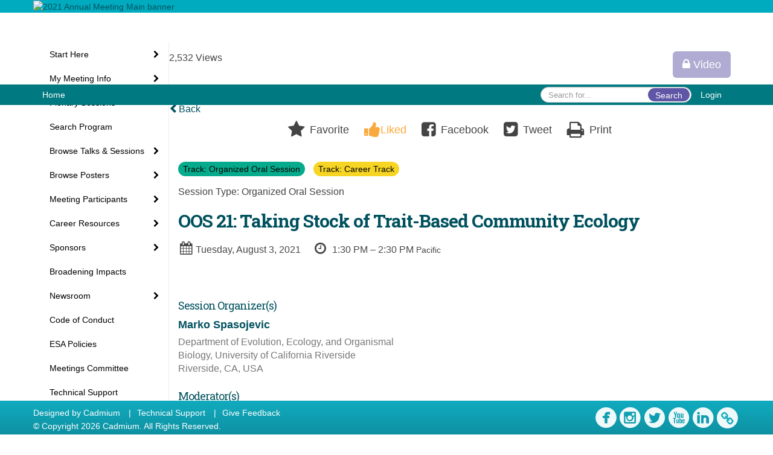

--- FILE ---
content_type: text/html
request_url: https://www.eventscribe.net/2021/ESA/fsPopup.asp?Mode=sessionInfo&PresentationID=923066
body_size: 18132
content:


<!DOCTYPE html>
<html lang="en">
<head>
	
	<meta charset="UTF-8">
	<meta http-equiv="X-UA-Compatible" content="IE=edge">
	<meta name="viewport" content="width=device-width,initial-scale=1,maximum-scale=1,shrink-to-fit=no">
	
	<meta name="description" content="">
	<meta name="author" content="">
	<title>2021 Annual Meeting</title>
	
	
	
	<script type='text/javascript' src="https://ajax.googleapis.com/ajax/libs/jquery/1.11.3/jquery.min.js"></script>
	<link href="/2021/includes/css/bootstrap-wysihtml5.css" rel="preload" as="style" onload="this.rel='stylesheet'" >
	<noscript><link rel="stylesheet" href="/2021/includes/css/bootstrap-wysihtml5.css"></noscript>
	
	<link href="/2021/includes/css/bootstrap.min.css" rel="stylesheet">
	
	<link href="/2021/includes/css/jasny-bootstrap.min.css" rel="preload" as="style" onload="this.rel='stylesheet'" >
	<noscript><link rel="stylesheet" href="/2021/includes/css/jasny-bootstrap.min.css"></noscript>
	
	<link href="/2021/includes/css/sm-core-css.css" rel="preload" as="style" onload="this.rel='stylesheet'">
	<noscript><link rel="stylesheet" href="/2021/includes/css/sm-core-css.css"></noscript>
	
	<link href="/2021/includes/css/sm-clean.css" rel="preload" as="style" onload="this.rel='stylesheet'">
	<noscript><link rel="stylesheet" href="/2021/includes/css/sm-clean.css"></noscript>
	
	<link href="/2021/includes/css/jquery.smartmenus.bootstrap.css" rel="preload" as="style" onload="this.rel='stylesheet'">
	<noscript><link rel="stylesheet" href="/2021/includes/css/jquery.smartmenus.bootstrap.css"></noscript>
	<!--[if lt IE 9]>
	  <script src="https://oss.maxcdn.com/html5shiv/3.7.2/html5shiv.min.js"></script>
	  <script src="https://oss.maxcdn.com/respond/1.4.2/respond.min.js"></script>
	<![endif]-->
	
	<link href="/2021/includes/css/fonts.css" rel="preload" as="style" onload="this.rel='stylesheet'">
	<noscript><link rel="stylesheet" href="/2021/includes/css/fonts.css"></noscript>
	
	<link href='https://fonts.googleapis.com/css?family=Roboto+Slab:400,100,300,700' rel="preload" type='text/css' as="style" onload="this.rel='stylesheet'">
	<noscript><link rel="stylesheet" href="https://fonts.googleapis.com/css?family=Roboto+Slab:400,100,300,700"></noscript>
	
	<link href="/includes/css/fonts.css" rel="stylesheet" >
	<link href="/includes/css/icons.css" rel="stylesheet" >
	
	<link href="/2021/includes/css/tipsy.css" rel="preload" as="style" onload="this.rel='stylesheet'">
	<noscript><link rel="stylesheet" href="/2021/includes/css/tipsy.css"></noscript>
	
	<link href="/2021/includes/css/bootstrap-timepicker.css" rel="preload" as="style" onload="this.rel='stylesheet'">
	<noscript><link rel="stylesheet" href="/2021/includes/css/bootstrap-timepicker.css"></noscript>
	
	<link href="/2021/includes/css/pickaday.css" rel="preload" as="style" onload="this.rel='stylesheet'">
	
	<link href="/2021/includes/css/main.min.css?_=11.30.2021.20.50" rel="preload" as="style" onload="this.rel='stylesheet'" >
	<link href="/2021/includes/css/print.css?_=11.30.2021.20.50" rel="stylesheet" media="print" />
	<link type='text/css' rel="stylesheet" href='https://www.mycadmium.com/includes/css/mediaplayer.css' />	
	
	<script>
		/*! loadCSS. [c]2017 Filament Group, Inc. MIT License */
		!function(a){"use strict";var b=function(b,c,d){function e(a){return h.body?a():void setTimeout(function(){e(a)})}function f(){i.addEventListener&&i.removeEventListener("load",f),i.media=d||"all"}var g,h=a.document,i=h.createElement("link");if(c)g=c;else{var j=(h.body||h.getElementsByTagName("head")[0]).childNodes;g=j[j.length-1]}var k=h.styleSheets;i.rel="stylesheet",i.href=b,i.media="only x",e(function(){g.parentNode.insertBefore(i,c?g:g.nextSibling)});var l=function(a){for(var b=i.href,c=k.length;c--;)if(k[c].href===b)return a();setTimeout(function(){l(a)})};return i.addEventListener&&i.addEventListener("load",f),i.onloadcssdefined=l,l(f),i};"undefined"!=typeof exports?exports.loadCSS=b:a.loadCSS=b}("undefined"!=typeof global?global:this);
		/*! loadCSS rel=preload polyfill. [c]2017 Filament Group, Inc. MIT License */
		!function(a){if(a.loadCSS){var b=loadCSS.relpreload={};if(b.support=function(){try{return a.document.createElement("link").relList.supports("preload")}catch(b){return!1}},b.poly=function(){for(var b=a.document.getElementsByTagName("link"),c=0;c<b.length;c++){var d=b[c];"preload"===d.rel&&"style"===d.getAttribute("as")&&(a.loadCSS(d.href,d,d.getAttribute("media")),d.rel=null)}},!b.support()){b.poly();var c=a.setInterval(b.poly,300);a.addEventListener&&a.addEventListener("load",function(){b.poly(),a.clearInterval(c)}),a.attachEvent&&a.attachEvent("onload",function(){a.clearInterval(c)})}}}(this);
	</script><style>
			
				.embedded #main-banner {display: none;}
				
				.embedded .navbar-wrapper {display: none;}
			 
	
			div.container.content-wrap {border-left: none;}
	
			
				.embedded footer {display:none;}
			
				.embedded .backtotop {display:none;}
				
	
		</style><style type="text/css">
		
		
			/* link color */
			a,
			.btn-link, 
			.popup-link, 
			#leftnav .primary,
			.socialmedia a,
			.toptoolswrap .list-tools-wrap span   {
				color: #00515e
			}
		
			/* link hover color */
			a:hover,
			.btn-link:hover,
			#leftnav .primary:hover {
				color: #5459a7;
			}
		
			/* Color for headings */
			h1,h2,h3,h4,h5,h6 {
				color: #00515e !important;
				letter-spacing: -1px;
			}
		
		
		/* Event banner */
		#main-banner {
				background-color:   #00abbf;}
		
		
		/* Awesome bar/Top nav and mobile nav background color */
		#mobilenav,
		.navbar-inverse,
		.navbar-wrapper,
		.navbar .dropdown-menu {
			background: #007a80;
			
				background: -moz-linear-gradient(top,  #007a80 0%, #007a80 100%);
				background: -webkit-linear-gradient(top,  #007a80 0%,#007a80 100%);
				background: linear-gradient(to bottom,  #007a80 0%,#007a80 100%); 
				filter: progid:DXImageTransform.Microsoft.gradient( startColorstr='#007a80', endColorstr='#007a80',GradientType=0 ); 
			
		}
		
		/* Awesome bar/Top nav and mobile nav text color */
		.navbar,
		#mobilenav,
		#mobilenav a,
		.navbar .btn-link,
		.navbar .dropdown-menu > li > a {
			color:#FFFFFF;
		}
		
		/* Awesome bar/Top nav and mobile nav text hover background and text color */
		#mobilenav a:hover,
		#mobilenav a:focus,
		#mobilenav a:active,
		.navbar .btn-link:hover,
		.navbar .btn-link:focus,
		.navbar .btn-link:active,
		.navbar .dropdown-menu > li > a:hover,
		.navbar .dropdown-menu > li > a:focus,
		.navbar .dropdown-menu > li > a:active {
			background: #333333;
			color:#13abc0;
		}
		
		/* Awesome bar/Top nav list background and border color */
		.navbar .dropdown-menu {
			border:1px solid ;
			background: ;			
		}
		
		.navbar .dropdown-menu,
		.navbar .dropdown-menu > li > a {
			color: ;
		}
		
		/* Awesome bar/Top nav list item hover background and text color */
		.navbar .dropdown-menu > li > a:hover,
		.navbar .dropdown-menu > li > a:focus,
		.navbar .dropdown-menu > li > a:active {
			background: ;
			color:;
		}
		
	
		
			.navbar-toggle {
				float: left;
			}
		
			.photo-wrapper.img-circle { 
				border-radius: 0;
				padding: 0 !important;
			}
			
			.photo-wrapper { 
				height: inherit;
				overflow: visible;
			}
			
			.photo-wrapper.full-size { 
				height: auto;
			}
			
			.photo-wrapper img { 
				position: static; 
				-webkit-transform: translateY(0); 
				transform: translateY(0);
			}
			
			.photo-wrapper.no-photo { 
				height: 85px;
			}
		
			.presBadges { 
				display: inline-block; 
				margin-left: 10px;
			}
			
			#popup .presBadges {
				margin: 0;
			}
			
			.presBadges img{
				margin: 0 5px 0 0;
			}
			
		
		
		.tags {
			background: #5f56a5;
			color: #FFFFFF;
		}
		.tags:hover {
			/*background: #4c4584; 2020-11-02 PJW commented out because we cannot have expo categories with a rollover color change when nothing happens when you click them */
			color: #FFFFFF;
			border: none;
		}
		
		
		/*   BUTTONS */
		.btn-primary, 
		.alphaList a.active {
			background: #5f56a5 !important;
			color: #FFFFFF !important;
			border: none !important;
		}
		
		.btn-group .btn-primary, 
		.btn-group .btn-primary:hover {
	    	border: 1px solid #4c4584;
		}
		
		.btn-primary:hover {
			background: #4c4584;
			border: none;
		}
		
		.btn-primary.focus, 
		.btn-primary:focus,
		.btn-primary.active.focus, 
		.btn-primary.active:focus, 
		.btn-primary.active:hover, 
		.btn-primary:active.focus, 
		.btn-primary:active:focus, 
		.btn-primary:active:hover, 
		.open > .dropdown-toggle.btn-primary.focus, 
		.open > .dropdown-toggle.btn-primary:focus, 
		.open > .dropdown-toggle.btn-primary:hover {
			background: #433c74;
			border: none;
		}
		
		.btn-success {
			background: #5cb85c;
			color: #FFFFFF;
			border: none;
		}
		
		.btn-success:hover {
			background: #4a934a;
			border: none;
		}
		
		.btn-success.focus, 
		.btn-success:focus,
		.btn-success.active.focus, 
		.btn-success.active:focus, 
		.btn-success.active:hover, 
		.btn-success:active.focus, 
		.btn-success:active:focus, 
		.btn-success:active:hover, 
		.open > .dropdown-toggle.btn-success.focus, 
		.open > .dropdown-toggle.btn-success:focus, 
		.open > .dropdown-toggle.btn-success:hover {
			background: #408140;
			border: none;
		}
		
		.btn-info {
			background: #56C0E0;
			color: #FFFFFF;
			border: none;
		}
		
		.btn-info:hover {
			background: #459ab3;
			border: none;
		}
		
		.btn-info.focus, 
		.btn-info:focus,
		.btn-info.active.focus, 
		.btn-info.active:focus, 
		.btn-info.active:hover, 
		.btn-info:active.focus, 
		.btn-info:active:focus, 
		.btn-info:active:hover, 
		.open > .dropdown-toggle.btn-info.focus, 
		.open > .dropdown-toggle.btn-info:focus, 
		.open > .dropdown-toggle.btn-info:hover {
			background: #3c869d;
			border: none;
		}
		
		.btn-warning {
			background: #f0ad4e;
			color: #FFFFFF;
			border: none;
		}
		
		.btn-warning:hover {
			background: #c08a3e;
			border: none;
		}
		
		.btn-warning.focus, 
		.btn-warning:focus,
		.btn-warning.active.focus, 
		.btn-warning.active:focus, 
		.btn-warning.active:hover, 
		.btn-warning:active.focus, 
		.btn-warning:active:focus, 
		.btn-warning:active:hover, 
		.open > .dropdown-toggle.btn-warning.focus, 
		.open > .dropdown-toggle.btn-warning:focus, 
		.open > .dropdown-toggle.btn-warning:hover {
			background: #a87937;
			border: none;
		}
		
		.btn-danger {
			background: #d9534f;
			color: #FFFFFF;
			border: none;
		}
		
		.btn-danger:hover {
			background: #ae423f;
			border: none;
		}
		
		.btn-danger.focus, 
		.btn-danger:focus,
		.btn-danger.active.focus, 
		.btn-danger.active:focus, 
		.btn-danger.active:hover, 
		.btn-danger:active.focus, 
		.btn-danger:active:focus, 
		.btn-danger:active:hover, 
		.open > .dropdown-toggle.btn-danger.focus, 
		.open > .dropdown-toggle.btn-danger:focus, 
		.open > .dropdown-toggle.btn-danger:hover {
			background: #983a37;
			border: none;
		}
		
		#messege-alert #danger{
			background: #d9534f;
			color: #FFFFFF;
		}
		
		
		
		
		
		
		
		/* 	LIST VIEW */
		.dayrow {
			background: #00abbf;
			background: -moz-linear-gradient(top,  #00abbf 0%, #00abbf 100%); 
			background: -webkit-linear-gradient(top,  #00abbf 0%,#00abbf  100%); 
			background: linear-gradient(to bottom,  #00abbf 0%,#00abbf  100%); 
			filter: progid:DXImageTransform.Microsoft.gradient( startColorstr='#00abbf', endColorstr='#00abbf ',GradientType=0 );
			color: #FFFFFF	
		}
		
		.list-view li.bucket .arrow {
			color: #00abbf;
		}
		
		
		/* 	POPUP */
		#popup {
			
				border-color: #01aabe;
			
		}
		
		
			.popuptools li a,
			.closepopup { 
				color: #ffffff; 
			}
		
		
		#popupContent h1 {
			
				color: #01aabe;
			 
		}
		
		.tabbed-popup-tab-button.active, 
		.tabbed-popup-tab-button:hover {
		    border-color: #01aabe;
		    color: #01aabe;
		}
		
		.addFav.faved span{
			color: #FAA93D !important;
		}
		.addLike.liked {
			color: #FAA93D !important;
		}
		.addFav.registered span{
			color: #0086BF !important;
			cursor: default;
		}
		
		
			
			#popup,
			body.Mobile #popup,
			body.Tablet #popup { 
				border-top: none;
			}
			
			.popupheader {
				background: #01aabe;
				background: -moz-linear-gradient(top, #01aabe 0%, #01aabe 100%);
				background: -webkit-gradient(linear, left top, left bottom, color-stop(0%,#01aabe), color-stop(100%,#01aabe));
				background: -webkit-linear-gradient(top, #01aabe 0%,#01aabe 100%);
				background: -o-linear-gradient(top, #01aabe 0%,#01aabe 100%);
				background: -ms-linear-gradient(top, #01aabe 0%,#01aabe 100%);
				background: linear-gradient(top, #01aabe 0%,#01aabe 100%);
				filter: progid:DXImageTransform.Microsoft.gradient( startColorstr='#01aabe', endColorstr='#01aabe',GradientType=0 );		
				color:#ffffff;	
			}
			
			.popuptools {
				top: 1px;
			}
			
			.popupheader .glyphicon-chevron-left, .popupheader .glyphicon-remove {
				color: #ffffff; 
			}
			
			
		
		
		/* 	FOOTER */
		footer {
			background: #11abbf;
			background: -moz-linear-gradient(top,  #11abbf 0%, #0E91A2 100%); 
			background: -webkit-linear-gradient(top,  #11abbf 0%,#0E91A2  100%); 
			background: linear-gradient(to bottom,  #11abbf 0%,#0E91A2  100%); 
			filter: progid:DXImageTransform.Microsoft.gradient( startColorstr='#11abbf', endColorstr='#0E91A2 ',GradientType=0 );
			color: #FFFFFF;
			
			
				border-top: 0px solid #FFFFFF;
			
				border-bottom: #ffffff solid 0px;
						
		}
		
		
		
		
			footer .text-muted {
				color: #FFFFFF;
			}
		
			footer {
				border-top: none;
				border-bottom: none;
			}
		
		
		/*
			Make the link icon color match the footer background
		*/
		footer  .socialmedia .socialicon-website .fa-link {
			color: #11abbf;
		}
		
		
			footer .socialmedia a span,
			.popup-gutter .socialmedia a span {
				color: #f0f9fa
			}
			
			footer .socialmedia a span:hover,
			.popup-gutter .socialmedia a span:hover {
				color: #f5d528;
				opacity: 1;
			}
		
		
		
		#leftnav .socialmedia a span {
			color: #006569;
		}
		
		#leftnav .socialmedia a span:hover {
			color: #6956a6;
			opacity: 1;
		}
		
		/* 	POPUPS */
		.presentersocialicons .fa-link {
			background: #00515e
		}
		
		.presentersocialicons .fa-link:hover {
			background: #5459a7
		}
		
		
		
	/* TABLETS
	-------------------------------------------------- */
	
	@media (min-width: 768px) {
	  
	  .popup-gutter{
			
				background: #01aabe;
				background: -moz-linear-gradient(top,  #01aabe 0%, #01aabe 100%); 
				background: -webkit-linear-gradient(top,  #01aabe 0%,#01aabe  100%); 
				background: linear-gradient(to bottom,  #01aabe 0%,#01aabe  100%); 
				filter: progid:DXImageTransform.Microsoft.gradient( startColorstr='#01aabe', endColorstr='#01aabe ',GradientType=0 );
			
				border-top: 1px solid #07747b;
			
		}
		
		
			.speakerrow .speaker-name {
				    margin: 0 0 2px 0;
			}
		
	}
	
	@media (min-width: 992px) and (max-width: 1199px) { 
		
			body.banner-fixed.belowBanner .navbar-fixed-top {
				top:116px;
			}
		
		
	}
	
	@media (min-width: 768px ) and (max-width: 990px) { 
		
	}
	
	/* DESKTOP
	-------------------------------------------------- */
	@media (min-width: 1025px) {

		
		
		
		/*   LEFT NAV */
		.sm-clean a, 
		.sm-clean a:hover, 
		.sm-clean a:focus, 
		.sm-clean a:active, 
		.sm-clean a.highlighted {
			color: #555555;
		}
		
		.sm-clean a:hover, 
		.sm-clean a:focus, 
		.sm-clean a:active, 
		.sm-clean a.highlighted {
			color: #0088BB;
		}
		
		.sm-clean a.current {
			color: #0088BB;
		}
		
		.sm-clean ul {
			border: 1px solid #BBBBBB;
			background: #FFFFFF;
		}
		
		.sm-clean ul a, 
		.sm-clean ul a:hover, 
		.sm-clean ul a:focus, 
		.sm-clean ul a:active, 
		.sm-clean ul a.highlighted {
			color: #555555;
		}
		
		.sm-clean ul a:hover, 
		.sm-clean ul a:focus, 
		.sm-clean ul a:active, 
		.sm-clean ul a.highlighted {
			background: #FFFFFF;
			color: #0088BB;
		}
		
		.sm-clean ul a.current {
			color: #0088BB;
		}
		
		.sm-clean span.scroll-up:hover,
		.sm-clean span.scroll-down:hover {
			background: #FFFFFF;
		}
		
		.sm-clean.sm-vertical a.disabled {
			background: #FFFFFF;
		}
		
		.sm-clean.sm-vertical ul a:hover, 
		.sm-clean.sm-vertical ul a:focus, 
		.sm-clean.sm-vertical ul a:active, 
		.sm-clean.sm-vertical ul a.highlighted {
			background: #FFFFFF;
		}
		
		.navbar-header .btn-link { 
			color: #FFFFFF;
		}
		
		
			.navbar { 
				min-height: auto;
			}
		
	
	}
	
</style>

</head>

<body class="banner-fixed HasLeftNav nav-fixed nav-height-normal nav-below-banner footer-fixed  singlepopup">
	
	
	
<a class="offscreen" href="#sitewrap">Skip to main content</a>



<nav id="mobilenav" class="navmenu navmenu-default navmenu-fixed-left offcanvas hidden-lg" role="navigation">
	
</nav>

<div class="navbar-wrapper">
	<div class="container">
		<nav role="navigation" id="awesomebardiv" class="navbar navbar-inverse" >
			<div class="navbar-header clearfix"><button type="button" class="navbar-toggle collapsed" data-toggle="offcanvas" data-target="#mobilenav" data-canvas="body">
					<span class="sr-only">Toggle navigation</span>
					<span class="icon-bar"></span>
					<span class="icon-bar"></span>
					<span class="icon-bar"></span>
				</button><a href="http://eservices.esa.org/AM21Content" class="btn btn-link pull-right">Login</a><div class="search-wrap pull-right">
						<form method="POST" action="/2021/ESA/searchGlobal.asp" class="relative">
							<input type="text" class="form-control globalSearch" name="SearchQuery" placeholder="Search for..." ><button type="submit" class="btn btn-primary searchbtn globalSearchbtn">Search</button></form>
					</div><a class="btn hidden-xs btn-link pull-left" href="/2021/ESA/">Home</a></div>
 
		</nav>

	</div>
</div><div id="main-banner" >
			<div class="container">
				<div class="row">
					<a id="homebtn" href="/2021/ESA/"  >
						<img src="https://www.eventscribe.com/upload/planner/bannersNEW/2340x280-banner_86.jpg" width="1170" style="width:100%;" alt="2021 Annual Meeting Main banner" />
					</a>
				</div>
			</div>
        </div><div id="popup-overlay"></div>
	<div id="popup">
		<div id="popupContent" class="container"></div>
	</div>		

	<div id="sitewrap" class="pushfor-fixed-banner pushfor-fixed-footer" tabindex="0"> 
		
		<div id="leftnav" class="">
		
		
		<div class="clearfix"></div>
		
		<div id="brochure" class="text-center"></div>

		<!--TWITTER ROLL--><hr />
			<div id="tweetScroll" style='overflow:hidden;width:200px;height:600px;'>
				<a class="twitter-timeline" id="contain" href="https://twitter.com/esa_org">Tweets by 2021 Annual Meeting</a>
				<script async src="https://platform.twitter.com/widgets.js" charset="utf-8"></script>
			</div><div id="google_translate_element"></div>
			<script type="text/javascript">
				function googleTranslateElementInit() {
					new google.translate.TranslateElement({pageLanguage: 'en'}, 'google_translate_element');
				}
			</script>
			<script async type="text/javascript" src="//translate.google.com/translate_a/element.js?cb=googleTranslateElementInit"></script>
			<div class="clearfix"></div>
			<div class='legend'>
				<hr />
				<div class="uppercase text-muted legend-heading">Icon Legend</div>
				<div class="row">
					<span class="col-md-1 legend-icon fa fa-star" ></span>
					<div class="col-md-10 legend-desc">This session is not in your personal schedule.</div>
				</div>
				<div class="row">
					<span class="col-md-1 legend-icon fa fa-star" style="color:#FAA93D"></span>
					<div class="col-md-10 legend-desc">This session is in your personal schedule. Click again to remove it.</div>
				</div>
				<div class="row">
					<span class="col-md-1 legend-icon"><img src="https://778c1607566f28c5e8fd-e6db6de54823ad7fd298e0f6ff75b72a.ssl.cf1.rackcdn.com/ECO_3219_UQLKZUVU_806_livestream.png" width="25" /></span>
					<div class="col-md-10 legend-desc" style="margin-top:12px;">Live Stream</div>
				</div>
				<div class="row">
					<span class="col-md-1 legend-icon"><img src="https://778c1607566f28c5e8fd-e6db6de54823ad7fd298e0f6ff75b72a.ssl.cf1.rackcdn.com/ECO_3219_UQLKZUVU_33_OnDemand.png" width="25" /></span>
					<div class="col-md-10 legend-desc" style="margin-top:12px;">On Demand</div>
				</div>
				<div class="row">
					<span class="col-md-1 legend-icon"><img src="https://778c1607566f28c5e8fd-e6db6de54823ad7fd298e0f6ff75b72a.ssl.cf1.rackcdn.com/ECO_3219_UQLKZUVU_710_SocialEvent.png" width="25" /></span>
					<div class="col-md-10 legend-desc" style="margin-top:12px;">Social Event</div>
				</div>
				<div class="row">
					<span class="col-md-1 legend-icon"><img src="https://778c1607566f28c5e8fd-e6db6de54823ad7fd298e0f6ff75b72a.ssl.cf1.rackcdn.com/ECO_3219_UQLKZUVU_725_Plenary.png" width="25" /></span>
					<div class="col-md-10 legend-desc" style="margin-top:12px;">Plenary</div>
				</div>
				<div class="row">
					<span class="col-md-1 legend-icon"><img src="https://778c1607566f28c5e8fd-e6db6de54823ad7fd298e0f6ff75b72a.ssl.cf1.rackcdn.com/ECO_3219_UQLKZUVU_326_VideChat.png" width="25" /></span>
					<div class="col-md-10 legend-desc" style="margin-top:12px;">Video Chat</div>
				</div>


				<!--<div class="row">
					<span class="col-md-1 legend-icon fa fa-star" style="color:#0086BF !important"></span>
					<div class="col-md-10 legend-desc">You are registered for this event.</div>
				</div>
				<div class="row">
					<span class="col-md-1 legend-icon"><img src="https://www.conferenceharvester.com/uploads/harvester/presentations/Badges/PGFBAMEL-Badge59.png" width="25" /></span>
					<div class="col-md-10 legend-desc" style="margin-top:12px;">Additional Fee</div>
				</div>
				<div class="row">
					<span class="col-md-1 legend-icon"><img src="https://www.conferenceharvester.com/uploads/harvester/presentations/Badges/PGFBAMEL-Badge58.png" width="25" /></span>
					<div class="col-md-10 legend-desc" style="margin-top:12px;">Advanced Content</div>
				</div>
				<div class="row">
					<span style="left: 5px;" class="col-md-1 legend-icon fa fa-lock" ></span>
					<div class="col-md-10 legend-desc"> Attendee has chosen not to share their profile.</div>
				</div>-->
			</div><div class="clearfix"></div>
			<hr />
			<div class="socialmedia"><a href='https://www.facebook.com/esa.org' class='tipsytip' title='Facebook landing page'  target='_blank'><span class='socialsymbol socialicon-facebook '></span></a><a href='https://www.instagram.com/ecologicalsociety/' class='tipsytip' title='Instagram landing page' target='_blank'><span class='socialsymbol socialicon-instagram'></span></a><a href='https://twitter.com/esa_org' class='tipsytip' title='Twitter landing page' target='_blank'><span class='socialsymbol socialicon-twitter'></span></a><a href='https://www.youtube.com/channel/UCeSMj_CnoRmsOOUKdv4n7rg' class='tipsytip' title='YouTube landing page' target='_blank'><span class='socialsymbol socialicon-youtube'></span></a><a href='https://www.linkedin.com/company/ecological-society-of-america' class='tipsytip' title='LinkedIn landing page' target='_blank'><span class='socialsymbol socialicon-linkedin'></span></a><a href='https://www.esa.org' class='tipsytip' style='padding-left: 0' title='Website link' target='_blank'><span class='socialsymbol socialicon-website fa-stack fa-l' ><i  class='fa fa-circle fa-stack-2x'></i><i class='fa fa-link fa-stack-1x fa-inverse' style='color:white;'></i></span></a></div></div><script>
			
			function ScrollDiv(){
				if(document.getElementById('tweetScroll').scrollTop < (document.getElementById('tweetScroll').scrollHeight - document.getElementById('tweetScroll').offsetHeight)) {
					-1
					document.getElementById('tweetScroll').scrollTop=document.getElementById('tweetScroll').scrollTop+1
				} else {document.getElementById('tweetScroll').scrollTop=0;
					
				}
			}

			setInterval(ScrollDiv,50)

		</script>
	<link type="text/css" rel="stylesheet" href="/includes/navigation/css/navigation.min.css?_=2021.12.02.08.27" />
	
	<script type="text/javascript" src="/includes/navigation/js/navigation.min.js?_=2021.12.02.08.27"></script>
	<script type="text/javascript" src="/includes/navigation/js/navItem.min.js?_=2021.12.02.08.27"></script>
	<script type="text/javascript" src="/includes/navigation/js/navList.min.js?_=2021.12.02.08.27"></script>
	<script type="text/javascript" src="/includes/navigation/js/navEditorItem.min.js?_=2021.12.02.08.27"></script>
	<script type="text/javascript" src="/includes/navigation/js/navEditorList.min.js?_=2021.12.02.08.27"></script>
	
	<script type="text/javascript" src="/includes/navigation/js/website/websiteNavigation.min.js?_=2021.12.02.08.27"></script>
	<script type="text/javascript" src="/includes/navigation/js/website/websiteNavItem.min.js?_=2021.12.02.08.27"></script>
	<script type="text/javascript" src="/includes/navigation/js/website/websiteNavList.min.js?_=2021.12.02.08.27"></script>
<script type="text/javascript">
	
	var json = JSON.parse("{\"fontSize\":\"14px\",\"font\":\"Helvetica\",\"dropdownMode\":\"collapsed\",\"bold\":0,\"underline\":0,\"italics\":0,\"hoverBold\":0,\"hoverUnderline\":1,\"hoverItalics\":0,\"textColor\":\"#000\",\"hoverColor\":\"#555\",\"list\":[{\"label\":\"Start Here\",\"newTab\":0,\"navItem\":\"No Action\",\"loginRequired\":0,\"tester\":0,\"list\":[{\"label\":\"General Information\",\"url\":\"aaStatic.asp?SFP=WlJMWVRBUkJANzk4NkBHZW5lcmFsIEluZm9ybWF0aW9u\",\"newTab\":0,\"navItem\":\"Static Pages\",\"loginRequired\":0,\"pageType\":7986,\"trackerID\":84786,\"tester\":0},{\"label\":\"Technical Tips\",\"url\":\"aaStatic.asp?SFP=R0hMWFhOTUhAODA3MUBUZWNobmljYWwgVGlwcw\",\"newTab\":0,\"navItem\":\"Static Pages\",\"loginRequired\":0,\"pageType\":8071,\"trackerID\":85587,\"tester\":0},{\"label\":\"Session Type Descriptions\",\"url\":\"aaStatic.asp?SFP=TUdMU0NMQVRANzk5MUBTZXNzaW9uIFR5cGUgRGVzY3JpcHRpb25z\",\"newTab\":0,\"navItem\":\"Static Pages\",\"loginRequired\":0,\"pageType\":7991,\"trackerID\":84787,\"tester\":0},{\"label\":\"Land Acknowledgement\",\"url\":\"aaStatic.asp?SFP=WVJSUkxUQlNANzk5NUBJbmRpZ2Vub3VzIExhbmQgQWNrbm93bGVkZ2VtZW50\",\"newTab\":0,\"navItem\":\"Static Pages\",\"loginRequired\":0,\"pageType\":7995,\"trackerID\":84788,\"tester\":0}]},{\"label\":\"My Meeting Info\",\"newTab\":0,\"navItem\":\"No Action\",\"loginRequired\":0,\"tester\":0,\"list\":[{\"label\":\"My Attendee Profile\",\"url\":\"profile.asp\",\"newTab\":0,\"navItem\":\"My Conference Profile\",\"loginRequired\":0,\"trackerID\":79250,\"tester\":0},{\"label\":\"My Personal Schedule\",\"url\":\"MyPlan.asp\",\"newTab\":0,\"navItem\":\"My Plan\",\"loginRequired\":0,\"trackerID\":79251,\"tester\":0},{\"label\":\"My Experience\",\"url\":\"MyExperience.asp\",\"newTab\":0,\"navItem\":\"My Experience\",\"loginRequired\":0,\"trackerID\":79300,\"tester\":0}]},{\"label\":\"Plenary Sessions\",\"url\":\"SearchByBucket.asp?f=SessionType&bm=Plenary&pfp=SessionType\",\"pfpLabel\":\"SessionType\",\"newTab\":0,\"navItem\":\"Presentation\",\"loginRequired\":0,\"pageType\":\"Browse By Field Value\",\"filterByField\":\"SessionType\",\"filterValue\":\"Plenary\",\"trackerID\":84793,\"tester\":0},{\"label\":\"Search Program\",\"url\":\"searchGlobal.asp\",\"newTab\":0,\"navItem\":\"Search\",\"loginRequired\":0,\"trackerID\":79249,\"tester\":0},{\"label\":\"Browse Talks & Sessions\",\"newTab\":0,\"navItem\":\"No Action\",\"loginRequired\":0,\"tester\":0,\"list\":[{\"label\":\"Roundtables\",\"url\":\"SearchByBucket.asp?f=CustomPresfield10&bm=ROUND&pfp=Browse by Bucket\",\"pfpLabel\":\"Browse by Bucket\",\"newTab\":0,\"navItem\":\"Presentation\",\"loginRequired\":0,\"pageType\":\"Browse By Field Value\",\"filterByField\":\"CustomPresfield10\",\"filterValue\":\"ROUND\",\"trackerID\":85945,\"tester\":0},{\"label\":\"By Session Type\",\"url\":\"SearchByBucket.asp?f=SessionType&pfp=SessionType\",\"pfpLabel\":\"SessionType\",\"newTab\":0,\"navItem\":\"Presentation\",\"loginRequired\":0,\"pageType\":\"Bucket By Field\",\"bucketByField\":\"SessionType\",\"trackerID\":79549,\"tester\":0},{\"label\":\"By Date\",\"url\":\"agenda.asp\",\"newTab\":0,\"navItem\":\"Presentation\",\"loginRequired\":0,\"pageType\":\"Browse By Date\",\"tester\":0}]},{\"label\":\"Browse Posters\",\"newTab\":0,\"navItem\":\"No Action\",\"loginRequired\":0,\"tester\":0,\"list\":[{\"label\":\"By Session\",\"url\":\"searchbyposterbucket.asp?f=PosterSessionName&pfp=BrowsebyPosterBucket\",\"pfpLabel\":\"BrowsebyPosterBucket\",\"newTab\":0,\"navItem\":\"Posters\",\"loginRequired\":0,\"pageType\":\"Bucket By Field\",\"bucketByField\":\"PosterSessionName\",\"filterByField\":\"PosterSessionType\",\"trackerID\":84008,\"tester\":0},{\"label\":\"Poster Live Discussions\",\"url\":\"posteragenda.asp?m=nobucket&pfp=BrowsebyPosterVideoChat\",\"pfpLabel\":\"BrowsebyPosterVideoChat\",\"newTab\":0,\"navItem\":\"Posters\",\"loginRequired\":0,\"pageType\":\"Browse By Date\",\"trackerID\":85419,\"tester\":0},{\"label\":\"Poster Wall\",\"url\":\"posters/posterWall.asp\",\"newTab\":0,\"navItem\":\"Posters\",\"loginRequired\":0,\"pageType\":\"Poster Wall\",\"trackerID\":84851,\"tester\":0}]},{\"label\":\"Meeting Participants\",\"newTab\":0,\"navItem\":\"No Action\",\"loginRequired\":0,\"tester\":0,\"list\":[{\"label\":\"Attendee Index\",\"url\":\"Userlist.asp?pfp=UserList\",\"pfpLabel\":\"UserList\",\"newTab\":0,\"navItem\":\"People\",\"loginRequired\":0,\"pageType\":\"User List\",\"trackerID\":79264,\"tester\":0},{\"label\":\"Speaker Index - Talks\",\"url\":\"biography.asp?pfp=Speakers\",\"pfpLabel\":\"Speakers\",\"newTab\":0,\"navItem\":\"People\",\"loginRequired\":0,\"pageType\":\"Speakers\",\"trackerID\":79265,\"tester\":0},{\"label\":\"Speaker Index - Posters\",\"url\":\"PosterBiographies.asp?pfp=PresenterList\",\"pfpLabel\":\"PresenterList\",\"newTab\":0,\"navItem\":\"People\",\"loginRequired\":0,\"pageType\":\"Poster Presenters\",\"trackerID\":85422,\"tester\":0}]},{\"label\":\"Career Resources\",\"newTab\":0,\"navItem\":\"No Action\",\"loginRequired\":0,\"tester\":0,\"list\":[{\"label\":\"Career Track\",\"url\":\"SearchByBucket.asp?f=TrackName&bm=Career%20Track&pfp=Browse by Bucket\",\"pfpLabel\":\"Browse by Bucket\",\"newTab\":0,\"navItem\":\"Presentation\",\"loginRequired\":0,\"pageType\":\"Browse By Field Value\",\"filterByField\":\"TrackName\",\"filterValue\":\"Career Track\",\"trackerID\":84831,\"tester\":0},{\"label\":\"Data Help Desk\",\"url\":\"SearchByBucket.asp?f=CustomPresfield3&bm=DATA&pfp=Browse by Bucket\",\"pfpLabel\":\"Browse by Bucket\",\"newTab\":0,\"navItem\":\"Presentation\",\"loginRequired\":0,\"pageType\":\"Browse By Field Value\",\"filterByField\":\"CustomPresfield3\",\"filterValue\":\"DATA\",\"trackerID\":84838,\"tester\":0},{\"label\":\"Resume Review\",\"url\":\"SearchByBucket.asp?f=CustomPresfield25&bm=RESUME&pfp=Browse by Bucket\",\"pfpLabel\":\"Browse by Bucket\",\"newTab\":0,\"navItem\":\"Presentation\",\"loginRequired\":0,\"pageType\":\"Browse By Field Value\",\"filterByField\":\"CustomPresfield25\",\"filterValue\":\"RESUME\",\"trackerID\":84836,\"tester\":0},{\"label\":\"Mock Interviews\",\"url\":\"SearchByBucket.asp?f=CustomPresfield26&bm=MOCK&pfp=Browse by Bucket\",\"pfpLabel\":\"Browse by Bucket\",\"newTab\":0,\"navItem\":\"Presentation\",\"loginRequired\":0,\"pageType\":\"Browse By Field Value\",\"filterByField\":\"CustomPresfield26\",\"filterValue\":\"MOCK\",\"trackerID\":84837,\"tester\":0},{\"label\":\"Explore Careers In Ecology\",\"url\":\"SearchByBucket.asp?f=CustomPresfield9&bm=EXPLORE&pfp=Browse by Bucket\",\"pfpLabel\":\"Browse by Bucket\",\"newTab\":0,\"navItem\":\"Presentation\",\"loginRequired\":0,\"pageType\":\"Browse By Field Value\",\"filterByField\":\"CustomPresfield9\",\"filterValue\":\"EXPLORE\",\"trackerID\":85729,\"tester\":0},{\"label\":\"Job Board\",\"url\":\"aaStatic.asp?SFP=VFNISEhZUEtAODM5MEBKb2IgQm9hcmQ\",\"newTab\":0,\"navItem\":\"Static Pages\",\"loginRequired\":0,\"pageType\":8390,\"trackerID\":85962,\"tester\":0}]},{\"label\":\"Sponsors\",\"newTab\":0,\"navItem\":\"No Action\",\"loginRequired\":0,\"tester\":0,\"list\":[{\"label\":\"Browse by Company\",\"url\":\"SearchByExpoCompany.asp?pfp=Browse By Company\",\"pfpLabel\":\"Browse By Company\",\"newTab\":0,\"navItem\":\"Exhibitor\",\"pageType\":\"Browse by Company\",\"trackerID\":79258,\"tester\":0},{\"label\":\"Browse by Category\",\"url\":\"exhibitorcategory.asp?pfp=Browse By Category\",\"pfpLabel\":\"Browse By Category\",\"newTab\":0,\"navItem\":\"Exhibitor\",\"pageType\":\"Browse by Category\",\"trackerID\":79260,\"tester\":0},{\"label\":\"Logo Wall\",\"url\":\"expo/boothlogowall.asp\",\"newTab\":0,\"navItem\":\"Exhibitor\",\"pageType\":\"Logo Wall\",\"trackerID\":79262,\"tester\":0},{\"label\":\"Sponsors\",\"url\":\"sponsors.asp?pfp=Sponsors\",\"pfpLabel\":\"Sponsors\",\"newTab\":0,\"navItem\":\"Exhibitor\",\"pageType\":\"Sponsors\",\"trackerID\":79263,\"tester\":0}]},{\"label\":\"Broadening Impacts\",\"url\":\"https://www.esa.org/longbeach/schedules/broadening-impacts/\",\"newTab\":0,\"navItem\":\"URL\",\"loginRequired\":0,\"trackerID\":86086,\"tester\":0},{\"label\":\"Newsroom\",\"newTab\":0,\"navItem\":\"No Action\",\"loginRequired\":0,\"tester\":0,\"list\":[{\"label\":\"Press Releases\",\"url\":\"https://www.esa.org/longbeach/newsroom/press-releases/\",\"newTab\":0,\"navItem\":\"URL\",\"loginRequired\":0,\"trackerID\":86083,\"tester\":0},{\"label\":\"Press Registration\",\"url\":\"https://www.esa.org/longbeach/newsroom/press-registration/\",\"newTab\":0,\"navItem\":\"URL\",\"loginRequired\":0,\"trackerID\":86084,\"tester\":0}]},{\"label\":\"Code of Conduct\",\"url\":\"aaStatic.asp?SFP=RExLR0VWWVdANzk4N0BDb2RlIG9mIENvbmR1Y3Q\",\"newTab\":0,\"navItem\":\"Static Pages\",\"loginRequired\":0,\"pageType\":7987,\"trackerID\":84789,\"tester\":0},{\"label\":\"ESA Policies\",\"url\":\"aaStatic.asp?SFP=TUVWWlhYVlVANzk4OEBFU0EgUG9saWNpZXM\",\"newTab\":0,\"navItem\":\"Static Pages\",\"loginRequired\":0,\"pageType\":7988,\"trackerID\":84790,\"tester\":0},{\"label\":\"Meetings Committee\",\"url\":\"aaStatic.asp?SFP=S0ZHQlVEV1dANzk4OUAyMDIxIE1lZXRpbmdzIENvbW1pdHRlZQ\",\"newTab\":0,\"navItem\":\"Static Pages\",\"loginRequired\":0,\"pageType\":7989,\"trackerID\":84791,\"tester\":0},{\"label\":\"Technical Support\",\"url\":\"https://www.eventscribe.net//2021/ESA/fsPopup.asp?Mode=support\",\"newTab\":0,\"navItem\":\"URL\",\"loginRequired\":0,\"trackerID\":85947,\"tester\":0},{\"label\":\"Contact Us\",\"url\":\"aaStatic.asp?SFP=UlBRQVJRVEtANzk5MEBDb250YWN0IFVz\",\"newTab\":0,\"navItem\":\"Static Pages\",\"loginRequired\":0,\"pageType\":7990,\"trackerID\":84792,\"tester\":0}]}");
	var settings = {
		accountExists: 0,
		accountKey: '',
		accountAccessLevel: '',
		accountPDFUnlockCodes: [''].filter(code => code),
		accountAudioUnlockCodes: [''].filter(code => code),
		accountID: 0,
		accountTester: 0, 
		eventID: 14778,
		clientID: 3219,
		previewNavID : 0
	};
	
	// Set up the event properties
	var eventProperties = {
		directoryURL: '/2021/ESA/',
		Level: 'Pro',
		WebsiteTimezone: 'America/Los_Angeles',
		CancelledDateLabel: 'On Demand',
		ScheduleDates: ["8/2/2021","8/3/2021","8/4/2021","8/5/2021","8/6/2021","10/7/2021"],
		isSandbox: 0,
		customDomain: ""
	};
	
	json.pullEventProperties = false;
	json.eventProperties = eventProperties;
	
	var dropdownMode = json.dropdownMode;
	$(document).ready(function() {
		// Set the left nav mode for the main js to use
		app.LeftNavMode = dropdownMode;
	});
	
	// Parse the left nav
	var navigation = new WebsiteNavigation('#leftnav', json, settings);
	// Parse the mobile nav (the mobile nav is always dropdown mode of collapsed)
	json.dropdownMode = 'collapsed';
	var mobileNavigation = new WebsiteNavigation('#mobilenav', json, settings);
	
	if (settings.previewNavID && settings.previewNavID > 0){ 
		var previewNavBannerElem = $('<div/>'); 
		previewNavBannerElem.attr({'style' :'background-color:#DD0000;color:#FFF;padding:10px;font-size:14px;height:60px;', 'class' : 'text-center'});
		previewNavBannerElem.html('You are currently viewing a navigation preview of your website. This navigation is not live on your website! <br/>Please note, if you navigate around the site by clicking links other than those on the navigation menu, you may lose the preview mode.');
		$('#sitewrap').before(previewNavBannerElem); 
		
		// Append the previewNavID to all internal links
		$(document).ready(function() {
			if (eventProperties.directoryURL) {
				// Create two regex items. One to look for the directory (for absolute paths or full links) and one to test for relative link paths
				const directoryRegex = new RegExp(eventProperties.directoryURL, 'i');
				const linkRegex = /(https?:\/\/(?:www\.|(?!www))[a-zA-Z0-9][a-zA-Z0-9-]+[a-zA-Z0-9]\.[^\s]{2,}|www\.[a-zA-Z0-9][a-zA-Z0-9-]+[a-zA-Z0-9]\.[^\s]{2,}|https?:\/\/(?:www\.|(?!www))[a-zA-Z0-9]+\.[^\s]{2,}|www\.[a-zA-Z0-9]+\.[^\s]{2,})/i;
				
				// Get all the site links that are either full/absolute paths within the directory or relative paths
				var siteLinks = $('a').filter(function() {
					var href = $(this).attr('href');
					return href && href != '#' && href.toLowerCase().indexOf('javascript:void') == -1 && href.toLowerCase().indexOf('previewnavid') == -1 && (directoryRegex.test(href) || !linkRegex.test(href));
				});
				
				// Go through each one and append the preview nav id
				siteLinks.each(function() {
					var href = $(this).attr('href');
					$(this).attr('href', href + (href.indexOf('?') > -1 ? '&' : '?') + 'previewNavID=' + settings.previewNavID);
				});
			}			
		});
	}
		
	
</script>
		
		<div id="popupContent" class="container content-wrap">
	
	
	
	
	<!-- custom style for this popup -->
	<style>
		
		.numberCirclePoster {
			min-width: 23px !important;
			height: 23px !important;
			border-radius: 50%;
			text-align: center;
			font-size: 14px;
			background: red !important;
			border: 2px solid red !important;	
			position: absolute;
			top:-12px;
		}

		.pr-0 {
			padding-right: 0 !important;
		}
		
		@media (min-width: 992px) {
			.col-md-no-right-gutter {
				padding-right: 0 !important;
			}
		}

	</style>
	
	
	
	
	<!-- custom style for this popup -->
	<style>
		
		.numberCirclePoster {
			min-width: 23px !important;
			height: 23px !important;
			border-radius: 50%;
			text-align: center;
			font-size: 14px;
			background: red !important;
			border: 2px solid red !important;	
			position: absolute;
			top:-12px;
		}

		.pr-0 {
			padding-right: 0 !important;
		}
		
		@media (min-width: 992px) {
			.col-md-no-right-gutter {
				padding-right: 0 !important;
			}
		}

	</style>
	
	
	

	<!-- POPUP -->
	
	<div class="card" id="presentation-info-923066" data-harvesterid="1765397" data-size="1100x750"><div class="popup-gutter-fs">
				<div class="pull-left popup-extra-btns"><p class="popup-gutter-metadata hidden-xs hidden-sm">2,532 Views</p></div>
<div class="pull-right popup-extra-btns">		
		<a href="http://eservices.esa.org/AM21Content" class="btn btn-lg btn-primary tipsytip" style="opacity:0.5;" title="This content is available to registered attendees who have logged in.<br><br>Please click this button to log in and then come back here to use this button."><span class="fa fa-lock"></span> Video</a></div>
			</div><hr /><div class="popupheader">
			<span class="glyphicon glyphicon-remove closepopup"></span>
		</div><a href="javascript:window.history.back();">
			<span class="glyphicon glyphicon-chevron-left go-back"></span>Back
		</a><!-- POPUP TOOLS -->
		<div class="popuptools centered" data-presid="923066">
			<ul><li>
						<a href="#" class="addFav " data-presid="923066" data-link="ajaxcalls/favs.asp?PresentationID=923066">
							<span class="fa fa-star"></span>
							<span class="visible-md-inline visible-lg-inline visible-sm-inline icon-text" aria-live="assertive">Favorite</span>
						</a>
					</li><li>
					<a href="ajaxcalls/AddRemoveLikes.asp?PresentationID=923066" class="relative addLike tipsytip  liked " title="Like/Unlike this presentation">
						<span class="fa fa-thumbs-up "></span><span class="visible-md-inline visible-lg-inline visible-sm-inline icon-text">Liked</span>
					</a>
				</li>
					<li>
						<a 
							href="javascript:void(0)" 
							class='saveSocialPost postToFacebook tipsytip' 
							data-sharetype="facebook"
							data-presentationid="923066" 
							data-url='https://www.eventScribe.net/2021/ESA/ajaxcalls/facebook.asp?PresentationID=923066'
							title="Post this to Facebook" 
						>
							<span class="fa fa-facebook-square"></span>
							<span class="visible-md-inline visible-lg-inline visible-sm-inline icon-textPresentations">Facebook</span>
						</a>
					</li><li>
							<a 
								href="javascript:void(0)" 
								class="open-window saveSocialPost tipsytip" 
								data-sharetype="twitter" 
								data-postText="Taking+Stock+of+Trait%2DBased+Community+Ecology+https%3A%2F%2Fcdmcd%2Eco%2FQM89jw+%23ESA2021" 
								data-presentationid="923066" 
								data-url="https://twitter.com/intent/tweet?text=Taking+Stock+of+Trait%2DBased+Community+Ecology+https%3A%2F%2Fcdmcd%2Eco%2FQM89jw+%23ESA2021" 
								title="Tweet this presentation"
							>
							<span class="fa fa-twitter-square"></span>
							<span class="visible-md-inline visible-lg-inline visible-sm-inline icon-text">Tweet</span>
						</a>
					</li>
				
				<li>
					<a href="javascript:void(0)" onclick="javascript:window.print()" class="tipsytip" title="Print this presentation" target="_blank" >
						<span class="fa fa-print"></span>
						<span class="visible-md-inline visible-lg-inline visible-sm-inline icon-text">Print</span>
					</a>
				</li>
				
				 
				
				 
				
			</ul>
		</div>
		<!-- END POPUP TOOLS DIV -->
		<div class="clear"></div>
	
		<!-- POPUP CONTENT DIV -->
		
		<div class="main-popup-content"><a href='/2021/ESA/SearchByBucket.asp?pfp=Track&bm=Organized Oral Session'>
	
						<p class="trackname innertracks" style="color:#000000;font-size:14px; margin-top:10px; margin-right:10px; background:#05AB8C">Track: Organized Oral Session</p>
						</a><a href='/2021/ESA/SearchByBucket.asp?pfp=Track&bm=Career Track'>
	
						<p class="trackname innertracks" style="color:#000000;font-size:14px; margin-top:10px; margin-right:10px; background:#F7D525">Track: Career Track</p>
						</a>
				<div style="margin-top:10px;">Session Type: Organized Oral Session</div>
			
			
			<h1>
				OOS 21: Taking Stock of Trait-Based Community Ecology
			</h1>
					<div class="pull-left pres-tidbit tipsytip" title="">
						<i class="fa fa-calendar fa-fw"></i>Tuesday, August 3, 2021
					</div>						
						<div class="pull-left pres-tidbit">
							<i class="fa fa-clock-o fa-fw"></i>
							<span class='tipsytip' title=''>1:30 PM &ndash; 2:30 PM <small>Pacific</small></span>
						</div>
            
            
			<div class="clear"></div>
			
			<br />
			
			<div class="presBadges" style="margin-bottom:7px;"><a href="javascript:void(0);" >
								<img class="tipsytip" alt="Livestream" title="Livestream" style="padding:0 3px;" src="https://www.conferenceharvester.com/uploads/harvester/presentations/Badges/UQLKZUVU-Badge7023.png" width="6" />
							</a></div><ul class="speakers-wrap"><h2 class="role-title">Session Organizer(s)</h2>
							
							<li class="speakerrow" data-presenterid="1133675">
									
								<div class="col-xs-10">
									<div class="row">
										
										<div class="col-xs-12 col-md-6"  style='padding-left:0px;'><a href="fsPopup.asp?Mode=presenterInfo&PresenterID=1133675">
															<p class='speaker-name '>Marko Spasojevic</p>
														</a><p class="text-muted prof-text">Department of Evolution, Ecology, and Organismal Biology, University of California Riverside<br/>Riverside, CA, USA</p>
												
											
										</div>
										
										<div class="col-xs-12 col-md-6  pr-0">
											
										</div>
									</div>
								</div>
								
							</li><h2 class="role-title">Moderator(s)</h2>
							
							<li class="speakerrow" data-presenterid="1134727">
									
								<div class="col-xs-10">
									<div class="row">
										
										<div class="col-xs-12 col-md-6"  style='padding-left:0px;'><a href="fsPopup.asp?Mode=presenterInfo&PresenterID=1134727">
															<p class='speaker-name '>Tesa Madsen-McQueen</p>
														</a><p class="text-muted prof-text">Department of Evolution, Ecology, and Organismal Biology, University of California Riverside<br/>Riverside, CA, USA</p>
												
											
										</div>
										
										<div class="col-xs-12 col-md-6  pr-0">
											
										</div>
									</div>
								</div>
								
							</li><h2 class="role-title">Volunteer(s)</h2>
							
							<li class="speakerrow" data-presenterid="1148081">
									
								<div class="col-xs-10">
									<div class="row">
										
										<div class="col-xs-12 col-md-6"  style='padding-left:0px;'><a href="fsPopup.asp?Mode=presenterInfo&PresenterID=1148081">
															<p class='speaker-name '>Rounak Patra</p>
														</a><p class="text-muted prof-text">Department of Biosystems Engineering & Soil Science, University of Tennessee<br/>Knoxville, TN, USA</p>
												
											
										</div>
										
										<div class="col-xs-12 col-md-6  pr-0">
											
										</div>
									</div>
								</div>
								
							</li></ul><div class="mar-top"><br></div><p class="PresentationAbstractText mar-top">Trait-based ecology was proposed as a way to rebuild community ecology and to resolve much of the context dependency in our understanding of the processes that influence biodiversity patterns. While great advances have been made in the last decade, fulfilling the promise of trait-based ecology requires reflection on where progress has been made and where more progress is needed. The goal of this session is to “take stock” of recent advances in trait-based community ecology and highlight areas where more research efforts are needed to advance the field. We broadly focus on three areas: 1) trait-fitness linkages, 2) unresolved sources of context dependency, and 3) synthesis and scaling of functional diversity. First, we highlight the need for more research focused on the foundations of trait-based community ecology, specifically strengthening the linkages between functional traits and fitness or performance. Second, we highlight unresolved sources of context dependency in trait-based community ecology such as the role of intra- and interspecific trait variation and the impact of vertical species interactions such as small mammal herbivory and mutualisms in influencing pattern of functional diversity. Third, we highlight the need for greater synthesis in trait-based community ecology such as generalizing how functional diversity patterns change along environmental gradients and how to scale patterns of functional diversity from the local plant neighborhood to the continent. By addressing recent advances in these three areas, we will provide a path forward for the field of trait-based community ecology.</p><h2 style="margin-bottom: 10px;" class="role-title">Presentations:</h2><ul class="list-group list-view clearfix"><li class='list-group-item ' data-presid='923190' data-url='fsPopup.asp?Mode=presInfo&PresentationID=923190'>
					<div class='row'>						
							<div class='col-md-3 col-md-no-right-gutter col-xs-12 prestime'><span class="fa fa-star tipsytip" style="opacity:0.2; font-size:21px; color: #FAA93D !important; margin-right:10px;" title="This presentation is not favorited.  Click the presentation title to see the presentation and favorite it."></span>ON DEMAND
								
							</div>
							<div class='col-md-7 col-xs-12 prestitle'>Demographic trade-offs in comparative ecology<br /><small class='presentation-presenters'><p style='margin-bottom:5px;'>Presenting Author:  <span class=biopopup data-url=ajaxcalls/aabiographyinfo.asp?hid=1390643 href=javascript: void(0);>Daniel Laughlin</span> &ndash; Botany Department, University of Wyoming</p></small></div>
						

						<div class='col-md-2 col-xs-12 list-tools-wrap pad-right-sm'>
								<span class="fa fa-volume-up tipsytip" style="margin-right:10px;" original-title="Slides With Audio Available"></span>
								<span class="fa fa-file-text tipsytip" style="margin-right:5px;" original-title="Slides (PDF) Available (14 Slides)"></span>
								<span class="fa fa-file-text tipsytip" style="margin-right:5px;opacity:0;" original-title=""></span>
						</div>
					</div>
				</li><li class='list-group-item ' data-presid='923192' data-url='fsPopup.asp?Mode=presInfo&PresentationID=923192'>
					<div class='row'>						
							<div class='col-md-3 col-md-no-right-gutter col-xs-12 prestime'><span class="fa fa-star tipsytip" style="opacity:0.2; font-size:21px; color: #FAA93D !important; margin-right:10px;" title="This presentation is not favorited.  Click the presentation title to see the presentation and favorite it."></span>ON DEMAND
								
							</div>
							<div class='col-md-7 col-xs-12 prestitle'>Disentangling the effect of multiple ecological processes on recruitment in an invaded annual grassland using a trait based approach<br /><small class='presentation-presenters'><p style='margin-bottom:5px;'>Presenting Author:  <span class=biopopup data-url=ajaxcalls/aabiographyinfo.asp?hid=1390974 href=javascript: void(0);>Loralee Larios</span> &ndash; Botany and Plant Sciences, University of California-Riverside</p></small></div>
						

						<div class='col-md-2 col-xs-12 list-tools-wrap pad-right-sm'>
								<span class="fa fa-volume-up tipsytip" style="margin-right:10px;" original-title="Slides With Audio Available"></span>
								<span class="fa fa-file-text tipsytip" style="margin-right:5px;" original-title="Slides (PDF) Available (27 Slides)"></span>
								<span class="fa fa-file-text tipsytip" style="margin-right:5px;opacity:0;" original-title=""></span>
						</div>
					</div>
				</li><li class='list-group-item ' data-presid='923188' data-url='fsPopup.asp?Mode=presInfo&PresentationID=923188'>
					<div class='row'>						
							<div class='col-md-3 col-md-no-right-gutter col-xs-12 prestime'><span class="fa fa-star tipsytip" style="opacity:0.2; font-size:21px; color: #FAA93D !important; margin-right:10px;" title="This presentation is not favorited.  Click the presentation title to see the presentation and favorite it."></span>ON DEMAND
								
							</div>
							<div class='col-md-7 col-xs-12 prestitle'>How does functional diversity change along environmental gradients?<br /><small class='presentation-presenters'><p style='margin-bottom:5px;'>Presenting Author:  <span class=biopopup data-url=ajaxcalls/aabiographyinfo.asp?hid=1390275 href=javascript: void(0);>Marko Spasojevic</span> &ndash; Department of Evolution, Ecology, and Organismal Biology, University of California Riverside</p></small></div>
						

						<div class='col-md-2 col-xs-12 list-tools-wrap pad-right-sm'>
								<span class="fa fa-volume-up tipsytip" style="margin-right:10px;" original-title="Slides With Audio Available"></span>
								<span class="fa fa-file-text tipsytip" style="margin-right:5px;" original-title="Slides (PDF) Available (21 Slides)"></span>
								<span class="fa fa-file-text tipsytip" style="margin-right:5px;opacity:0;" original-title=""></span>
						</div>
					</div>
				</li><li class='list-group-item ' data-presid='923173' data-url='fsPopup.asp?Mode=presInfo&PresentationID=923173'>
					<div class='row'>						
							<div class='col-md-3 col-md-no-right-gutter col-xs-12 prestime'><span class="fa fa-star tipsytip" style="opacity:0.2; font-size:21px; color: #FAA93D !important; margin-right:10px;" title="This presentation is not favorited.  Click the presentation title to see the presentation and favorite it."></span>ON DEMAND
								
							</div>
							<div class='col-md-7 col-xs-12 prestitle'>Linking plant-pollinator networks with traits to understand interaction variation<br /><small class='presentation-presenters'><p style='margin-bottom:5px;'>Presenting Author:  <span class=biopopup data-url=ajaxcalls/aabiographyinfo.asp?hid=1391080 href=javascript: void(0);>Laura Burkle</span> &ndash; Department of Ecology, Montana State University</p></small></div>
						

						<div class='col-md-2 col-xs-12 list-tools-wrap pad-right-sm'>
								<span class="fa fa-volume-up tipsytip" style="margin-right:10px;" original-title="Slides With Audio Available"></span>
								<span class="fa fa-file-text tipsytip" style="margin-right:5px;" original-title="Slides (PDF) Available (11 Slides)"></span>
								<span class="fa fa-file-text tipsytip" style="margin-right:5px;opacity:0;" original-title=""></span>
						</div>
					</div>
				</li><li class='list-group-item ' data-presid='923191' data-url='fsPopup.asp?Mode=presInfo&PresentationID=923191'>
					<div class='row'>						
							<div class='col-md-3 col-md-no-right-gutter col-xs-12 prestime'><span class="fa fa-star tipsytip" style="opacity:0.2; font-size:21px; color: #FAA93D !important; margin-right:10px;" title="This presentation is not favorited.  Click the presentation title to see the presentation and favorite it."></span>ON DEMAND
								
							</div>
							<div class='col-md-7 col-xs-12 prestitle'>Revisiting the trait-based filtering framework: Lessons from grassland restoration<br /><small class='presentation-presenters'><p style='margin-bottom:5px;'>Presenting Author:  <span class=biopopup data-url=ajaxcalls/aabiographyinfo.asp?hid=1390775 href=javascript: void(0);>Jennifer Funk</span> &ndash; Plant Sciences, University of California Davis</p></small></div>
						

						<div class='col-md-2 col-xs-12 list-tools-wrap pad-right-sm'>
								<span class="fa fa-volume-up tipsytip" style="margin-right:10px;" original-title="Slides With Audio Available"></span>
								<span class="fa fa-file-text tipsytip" style="margin-right:5px;" original-title="Slides (PDF) Available (13 Slides)"></span>
								<span class="fa fa-file-text tipsytip" style="margin-right:5px;opacity:0;" original-title=""></span>
						</div>
					</div>
				</li><li class='list-group-item ' data-presid='923174' data-url='fsPopup.asp?Mode=presInfo&PresentationID=923174'>
					<div class='row'>						
							<div class='col-md-3 col-md-no-right-gutter col-xs-12 prestime'><span class="fa fa-star tipsytip" style="opacity:0.2; font-size:21px; color: #FAA93D !important; margin-right:10px;" title="This presentation is not favorited.  Click the presentation title to see the presentation and favorite it."></span>ON DEMAND
								
							</div>
							<div class='col-md-7 col-xs-12 prestitle'>The functional paradox of dryland plant communities<br /><small class='presentation-presenters'><p style='margin-bottom:5px;'>Presenting Author:  <span class=biopopup data-url=ajaxcalls/aabiographyinfo.asp?hid=1391268 href=javascript: void(0);>Nicolas Gross</span> &ndash; French National Research Institute for Agriculture</p></small></div>
						

						<div class='col-md-2 col-xs-12 list-tools-wrap pad-right-sm'>
								<span class="fa fa-volume-up tipsytip" style="margin-right:10px;opacity:0;" original-title=""></span>
								<span class="fa fa-file-text tipsytip" style="margin-right:5px;opacity:0;" original-title=""></span>
								<span class="fa fa-file-text tipsytip" style="margin-right:5px;opacity:0;" original-title=""></span>
						</div>
					</div>
				</li>				
			
		</div>
		<!-- END POPUP CONTENT DIV -->	
		
		<div class="clearfix"></div></div>
	<!-- END POPUP --></div>
    	<!-- /.content-wrap -->  

	</div>
	<!-- /#sitewrap --> 

	<!-- FOOTER -->
<style>
	/* this is seting website link second icon to match the color of footer background color */
	.fa-inverse {			
		color: #0E91A2; 
	}

	.ph-25{
		padding: 0 25px;
	}    

</style>

<footer class="">
	<div class=" container " >
		<div class="row text-muted"><div class="pull-left">
					
						<p class="copyrights">
							<span style="margin-right:10px;">
								Designed by <a href="https://www.GoCadmium.com" class="text-muted" target="_blank">Cadmium</a>
							</span>
							<span>
								|<a href="fsPopup.asp?Mode=support" data-url="fsPopup.asp?Mode=support" class=" text-muted" style="margin:0 10px;">Technical Support</a>
							</span>
								<span>
									|<a href="/2021/ESA/feedback.asp"  class="text-muted" style="margin:0 10px;">Give Feedback</a>
								</span>
							
							<br />
							&copy; Copyright 2026 Cadmium. All Rights Reserved.
						</p>
				
				</div>	
					
				<div class="pull-right">
					<div class="socialmedia">
					 	<a href='https://www.eventScribe.net/2021/ESA/ajaxcalls/facebook.asp?PresentationID=923066' class='tipsytip' title='Facebook landing page' target='_blank'><span class='socialsymbol socialicon-facebook'></span></a><a href='https://www.instagram.com/ecologicalsociety/' class='tipsytip' title='Instagram landing page' target='_blank'><span class='socialsymbol socialicon-instagram'></span></a><a href='https://twitter.com/esa_org' class='tipsytip' title='Twitter landing page' target='_blank'><span class='socialsymbol socialicon-twitter'></span></a><a href='https://www.youtube.com/channel/UCeSMj_CnoRmsOOUKdv4n7rg' class='tipsytip' title='YouTube landing page' target='_blank'><span class='socialsymbol socialicon-youtube'></span></a><a href='https://www.linkedin.com/company/ecological-society-of-america' class='tipsytip' title='LinkedIn landing page' target='_blank'><span class='socialsymbol socialicon-linkedin'></span></a><a href='https://www.esa.org' class='tipsytip' title='Website link' target='_blank'><span class='socialsymbol socialicon-website fa-stack fa-l'><i class='fa fa-circle fa-stack-2x'></i><i class='fa fa-link fa-stack-1x fa-inverse'></i></span></a>
						
					</div>
				</div>
			
			
		</div>
	</div>
	<div class="clear"></div>	

	<!-- Global site tag (gtag.js) - Google Analytics -->
<script async src="https://www.googletagmanager.com/gtag/js?id=G-FWEQ3T5XNT"></script>
<script>
  window.dataLayer = window.dataLayer || [];
  function gtag(){dataLayer.push(arguments);}
  gtag('js', new Date());

  gtag('config', 'G-FWEQ3T5XNT');
</script>

</footer>




<script>
  window.fbAsyncInit = function() {
    FB.init({
      appId      : '411292922590649',
      xfbml      : true,
      version    : 'v2.9'
    });
    FB.AppEvents.logPageView();
  };

  (function(d, s, id){
     var js, fjs = d.getElementsByTagName(s)[0];
     if (d.getElementById(id)) {return;}
     js = d.createElement(s); js.id = id;
     js.src = "//connect.facebook.net/en_US/sdk.js";
     fjs.parentNode.insertBefore(js, fjs);
   }(document, 'script', 'facebook-jssdk'));
</script>

<script type='text/javascript' src="/2021/includes/js/pickaday.js"></script>
<script type='text/javascript' src="/2021/includes/js/bootstrap.min.js"></script>
<script type='text/javascript' src="/2021/includes/js/jasny-bootstrap.min.js"></script>
<script type='text/javascript' src="/2021/includes/js/jquery.smartmenus.min.js"></script>
<script type='text/javascript' src="/2021/includes/js/jquery.smartmenus.bootstrap.min.js"></script>
<script type='text/javascript' src='/2021/includes/js/validate/jquery.validate.min.js'></script>
<script type='text/javascript' src='/2021/includes/js/bootstrap-timepicker.js'></script>
<script type='text/javascript' src='/2021/includes/js/jQuery.numeric.js'></script>
<script type='text/javascript' src='/2021/includes/js/jquery.formance.min.js'></script>
<script type='text/javascript' src='/2021/includes/js/jquery.creditCardValidator.js'></script>
<script type='text/javascript' src='/2021/includes/js/validate/jquery.validate.js'></script>

<script type='text/javascript' src="/2021/includes/js/jquery.tipsy.js"></script>
<script type='text/javascript' src="/2021/includes/js/jquery.smooth-scroll.min.js"></script>
<script type='text/javascript' src="/2021/includes/js/jquery.mobile.custom.min.js"></script>
<script type='text/javascript' src="/2021/includes/js/handlebars.min.js"></script>
<script type='text/javascript' src="/2021/includes/js/moment.js"></script>

<script type='text/javascript' src="/2021/includes/js/wysihtml.min.js"></script>
<script type='text/javascript' src="/2021/includes/js/wysihtml.all-commands.min.js"></script>
<script type='text/javascript' src="/2021/includes/js/wysihtml.table_editing.min.js"></script>
<script type='text/javascript' src="/2021/includes/js/wysihtml.toolbar.min.js"></script>
<script type='text/javascript' src="/2021/includes/js/wysihtml-advanced_and_extended.js"></script>

<script type='text/javascript' src="/2021/includes/js/main.min.js?new=12.07.2021.20.48"></script>

<!-- IE10 viewport hack for Surface/desktop Windows 8 bug -->
<script src="/2021/includes/js/ie10-viewport-bug-workaround.js"></script>
<script type="text/javascript" src='https://www.mycadmium.com/includes/js/moment.js?_=ND_06_03_2020_17_00' ></script>
<script type="text/javascript" src='https://www.mycadmium.com/includes/js/momenttimezone.js?_=ND_06_03_2020_17_00'></script>
<script type="text/javascript" src='/2021/includes/js/indexPagePopups.js?_=ND_06_03_2020_17_00'></script>
<script type='text/javascript' src='https://www.mycadmium.com/includes/js/mediaplayer.es6.js'></script>



<script src="/2021/includes/js/pym.v1.min.js" type="text/javascript"></script>

<script>var pymChild = new pym.Child();</script>

<script type="text/javascript">
	window.onload = function() {
    	function aCSS(e,t){t=document,t.head.appendChild(t.createElement("style")).innerHTML=e}

		if(location.hash){
			aCSS(" @import url("+ location.hash.slice(1) +"); ");
		}
		 
		var i = "";
		var isInIFrame = (self != top);
		 // && window.location.href.indexOf("embedded") == -1 is to avoid loops happening
		 if(i == "True" && !isInIFrame && window.location.href.indexOf("embedded") == -1){
			 if(window.location.href.indexOf("?") != -1){
				 window.location = window.location.href + "&embedded=false"
			 }else{
				 window.location = window.location.href + "?embedded=false"
			 }
		 }
		 if(i == "False" && isInIFrame && window.location.href.indexOf("embedded") == -1){
			 if(window.location.href.indexOf("?") != -1){
				 window.location = window.location.href + "&embedded=true"
			 }else{
				 window.location = window.location.href + "?embedded=true"
			 }
		 }
		 
	}
</script>


<script>
var app = {
	eventId: 14778,
	PageTopMode : "banner",
	PageTopNavMode : "fixed",
	BannerMode : "fixed",
	LeftNav : "1",
	LeftNavMode : "",
	FavoriteText : "Favorite",
	FavoritedText : "Favorited",
	LikeText : "Like",
	LikedText : "Liked",
	DisableAjax : 1,
	PageType : "",
	LoginLocation : "http://eservices.esa.org/AM21Content",
	HiddenFavoritePresentationTooltipText : "",
	UnFavToolTipText : "Click to remove from favorites",
	FavToolTipText : "Login Required",
	AlphabetMode : "",
	notSharingIconText : "Attendee has chosen not to share their profile.",
	LoginPopup : "1",
	directoryUrl: "/2021/ESA/",
	internalDomain: "www.eventScribe.net",
	customDomain: ""
}
</script>



  <script type='text/javascript' src="/2021/includes/js/pickaday.js"></script>
  <script type="text/javascript">
    
    $(function(){
      
      var startDate = new Date($("#Date").attr("data-startDate"));
      var endDate = new Date($("#Date").attr("data-endDate"));
      
      //Personal Days can be added 3 days before start date of even up until 1 day after the event. 
      endDate.setDate(endDate.getDate()+1)
      startDate.setDate(startDate.getDate()-3)
      
      attachDatePicker($("#Date"), startDate, endDate);
      
    });

    
      $('.timepick').on('keydown', function(){  
        return false;
      });
      
      $('.timepick').timepicker({
        showSeconds:false,
        minuteStep : 5
    }).on('changeTime.timepicker', function(e) {
      var from = moment($("#Date").val() + " "+ $("#Time").val());
      var to = moment($("#Date").val() + " "+ $("#EndTime").val());
      var diff = to.diff(from,'minute');
      
      if(diff == 0 || diff < 0){
        $("#log").html("<span style='color:red'>Times are out of range.</span>")
        $("#submit").attr("disabled","disabled")
      }else{
        $("#log").empty();
        $("#submit").removeAttr("disabled");
      }
      
    });
    



  </script>



<link type='text/css' rel="stylesheet" href='https://www.mycadmium.com/includes/css/cloudzoom.css' />
<link type='text/css' rel="stylesheet" href='https://www.mycadmium.com/includes/css/audioElement.css' />

<script type='text/javascript' src='https://www.mycadmium.com/includes/js/audioElement.js'></script>
<script type='text/javascript' src='https://www.mycadmium.com/includes/js/cloudzoom.js'></script>

	
	
	
</body>
</html>



--- FILE ---
content_type: text/css
request_url: https://www.eventscribe.net/includes/navigation/css/navigation.min.css?_=2021.12.02.08.27
body_size: 144
content:
html{font-size:100%}.navigation{font-size:14px}ul>li{color:inherit}#mobilenav{background:#fff;box-shadow:0 3px 5px #000}#leftnav ul.navigation,#mobilenav ul.navigation{width:100%;padding:0}#mobilenav ul.navigation a{color:inherit;background:inherit}#leftnav ul.navigation li.nav-list-item>ul.dropdown-menu,#mobilenav ul.navigation li.nav-list-item>ul.dropdown-menu{border-radius:0!important}.navigation{color:#fff;display:block}.navigation li>a{white-space:normal;overflow-x:hidden}.navigation li>a>*{display:block}.navigation li>a.inactive{pointer-events:none;cursor:not-allowed;opacity:.75}.navigation li.nav-list-item>a:active,.navigation li.nav-list-item>a:focus{background:initial}.navigation a.nav-list-link{padding-right:24px}.navigation.sm-clean ul{padding:0}.navigation.sm-clean ul[id^=sm-] li:first-child>a{border-radius:4px 4px 0 0!important}.navigation.sm-clean ul[id^=sm-] li:last-child>a{border-radius:0 0 4px 4px!important}#leftnav ul.navigation ul.dropdown-menu,#mobilenav ul.navigation ul.dropdown-menu{padding-left:0}.vCenter{top:50%;left:50%;transform:translate(-50%,-50%)}.vTop-0{top:0}.vTop-5{top:5%}.vTop-10{top:10%}.vTop-15{top:15%}.vTop-20{top:20%}.vTop-25{top:25%}.vTop-30{top:30%}.vTop-35{top:35%}.vTop-40{top:40%}.vTop-45{top:45%}.vTop-50{top:50%}.vBottom-0{top:100%;transform:translateY(-100%)}.vBottom-5{top:95%;transform:translateY(-95%)}.vBottom-10{top:90%;transform:translateY(-90%)}.vBottom-15{top:85%;transform:translateY(-85%)}.vBottom-20{top:80%;transform:translateY(-80%)}.vBottom-25{top:75%;transform:translateY(-75%)}.vBottom-30{top:70%;transform:translateY(-70%)}.vBottom-35{top:65%;transform:translateY(-65%)}.vBottom-40{top:60%;transform:translateY(-60%)}.vBottom-45{top:55%;transform:translateY(-55%)}.vBottom-50{top:50%;transform:translateY(-50%)}.w100{width:100%}.ui-sortable-placeholder{border:2px dashed #d00;visibility:visible!important;opacity:.4}.widget-overlay{top:0;left:0;right:0;bottom:0;background:rgba(0,0,0,.5);z-index:102;padding-top:10px}.widget-overlay span{top:4%;right:0;left:0;font-size:10pt}#removeBgImage{margin-left:10px;margin-top:15px;width:100px;padding:7px 0;float:left}#downloadBtn{margin-top:15px;width:100px;padding:7px 0;float:left}input.icon-search{font-family:OpenSansSemiBold,Arial,Helvetica,sans-serif}span.type{font-family:OpenSansSemiBold,Arial,Helvetica,sans-serif;font-size:16px}.italicize{font-style:italic}.banner-container{margin-bottom:15px}.fs-sm{font-size:12px!important}.disabled{pointer-events:none;opacity:.3}.float-right{float:right!important}.float-left{float:left!important}.float-none{float:none!important}.cadmium-only{color:orange!important}.text-darkBlue{color:#4169e1!important}.text-lightBlue{color:#5bc0de!important}.text-darkGreen{color:#5eb34e!important}.text-lightGreen{color:#0f0!important}#exampleText p{margin:0;padding:10px;background:#efefef;border:1px solid #ccc;border-radius:5px;font-size:14px}#popupContent #nav_page_image>img{width:100%;box-shadow:-1px 0 4px 0 #ccc}#popupContent #nav_page_description{font-size:14px}

--- FILE ---
content_type: application/javascript
request_url: https://www.eventscribe.net/2021/includes/js/pickaday.js
body_size: 5400
content:
!function(a,b){"use strict";var c;if("object"==typeof exports){try{c=require("moment")}catch(a){}module.exports=b(c)}else"function"==typeof define&&define.amd?define(function(a){var d="moment";try{c=a(d)}catch(a){}return b(c)}):a.Pikaday=b(a.moment)}(this,function(a){"use strict";var b="function"==typeof a,c=!!window.addEventListener,d=window.document,e=window.setTimeout,f=function(a,b,d,e){c?a.addEventListener(b,d,!!e):a.attachEvent("on"+b,d)},g=function(a,b,d,e){c?a.removeEventListener(b,d,!!e):a.detachEvent("on"+b,d)},h=function(a,b,c){var e;d.createEvent?(e=d.createEvent("HTMLEvents"),e.initEvent(b,!0,!1),e=t(e,c),a.dispatchEvent(e)):d.createEventObject&&(e=d.createEventObject(),e=t(e,c),a.fireEvent("on"+b,e))},i=function(a){return a.trim?a.trim():a.replace(/^\s+|\s+$/g,"")},j=function(a,b){return(" "+a.className+" ").indexOf(" "+b+" ")!==-1},k=function(a,b){j(a,b)||(a.className=""===a.className?b:a.className+" "+b)},l=function(a,b){a.className=i((" "+a.className+" ").replace(" "+b+" "," "))},m=function(a){return/Array/.test(Object.prototype.toString.call(a))},n=function(a){return/Date/.test(Object.prototype.toString.call(a))&&!isNaN(a.getTime())},o=function(a){var b=a.getDay();return 0===b||6===b},p=function(a){return a%4===0&&a%100!==0||a%400===0},q=function(a,b){return[31,p(a)?29:28,31,30,31,30,31,31,30,31,30,31][b]},r=function(a){n(a)&&a.setHours(0,0,0,0)},s=function(a,b){return a.getTime()===b.getTime()},t=function(a,b,c){var d,e;for(d in b)e=void 0!==a[d],e&&"object"==typeof b[d]&&null!==b[d]&&void 0===b[d].nodeName?n(b[d])?c&&(a[d]=new Date(b[d].getTime())):m(b[d])?c&&(a[d]=b[d].slice(0)):a[d]=t({},b[d],c):!c&&e||(a[d]=b[d]);return a},u=function(a){return a.month<0&&(a.year-=Math.ceil(Math.abs(a.month)/12),a.month+=12),a.month>11&&(a.year+=Math.floor(Math.abs(a.month)/12),a.month-=12),a},v={field:null,bound:void 0,position:"bottom left",reposition:!0,format:"YYYY-MM-DD",defaultDate:null,setDefaultDate:!1,firstDay:0,formatStrict:!1,minDate:null,maxDate:null,yearRange:10,showWeekNumber:!1,minYear:0,maxYear:9999,minMonth:void 0,maxMonth:void 0,startRange:null,endRange:null,isRTL:!1,yearSuffix:"",showMonthAfterYear:!1,showDaysInNextAndPreviousMonths:!1,numberOfMonths:1,mainCalendar:"left",container:void 0,i18n:{previousMonth:"Previous Month",nextMonth:"Next Month",months:["January","February","March","April","May","June","July","August","September","October","November","December"],weekdays:["Sunday","Monday","Tuesday","Wednesday","Thursday","Friday","Saturday"],weekdaysShort:["Sun","Mon","Tue","Wed","Thu","Fri","Sat"]},theme:null,onSelect:null,onOpen:null,onClose:null,onDraw:null},w=function(a,b,c){for(b+=a.firstDay;b>=7;)b-=7;return c?a.i18n.weekdaysShort[b]:a.i18n.weekdays[b]},x=function(a){var b=[],c="false";if(a.isEmpty){if(!a.showDaysInNextAndPreviousMonths)return'<td class="is-empty"></td>';b.push("is-outside-current-month")}return a.isDisabled&&b.push("is-disabled"),a.isToday&&b.push("is-today"),a.isSelected&&(b.push("is-selected"),c="true"),a.isInRange&&b.push("is-inrange"),a.isStartRange&&b.push("is-startrange"),a.isEndRange&&b.push("is-endrange"),'<td data-day="'+a.day+'" class="'+b.join(" ")+'" aria-selected="'+c+'"><button class="pika-button pika-day" type="button" data-pika-year="'+a.year+'" data-pika-month="'+a.month+'" data-pika-day="'+a.day+'">'+a.day+"</button></td>"},y=function(a,b,c){var d=new Date(c,0,1),e=Math.ceil(((new Date(c,b,a)-d)/864e5+d.getDay()+1)/7);return'<td class="pika-week">'+e+"</td>"},z=function(a,b){return"<tr>"+(b?a.reverse():a).join("")+"</tr>"},A=function(a){return"<tbody>"+a.join("")+"</tbody>"},B=function(a){var b,c=[];for(a.showWeekNumber&&c.push("<th></th>"),b=0;b<7;b++)c.push('<th scope="col"><abbr title="'+w(a,b)+'">'+w(a,b,!0)+"</abbr></th>");return"<thead><tr>"+(a.isRTL?c.reverse():c).join("")+"</tr></thead>"},C=function(a,b,c,d,e,f){var g,h,i,o,p,j=a._o,k=c===j.minYear,l=c===j.maxYear,n='<div id="'+f+'" class="pika-title" role="heading" aria-live="assertive">',q=!0,r=!0;for(i=[],g=0;g<12;g++)i.push('<option value="'+(c===e?g-b:12+g-b)+'"'+(g===d?' selected="selected"':"")+(k&&g<j.minMonth||l&&g>j.maxMonth?'disabled="disabled"':"")+">"+j.i18n.months[g]+"</option>");for(o='<div class="pika-label">'+j.i18n.months[d]+'<select class="pika-select pika-select-month" tabindex="-1">'+i.join("")+"</select></div>",m(j.yearRange)?(g=j.yearRange[0],h=j.yearRange[1]+1):(g=c-j.yearRange,h=1+c+j.yearRange),i=[];g<h&&g<=j.maxYear;g++)g>=j.minYear&&i.push('<option value="'+g+'"'+(g===c?' selected="selected"':"")+">"+g+"</option>");return p='<div class="pika-label">'+c+j.yearSuffix+'<select class="pika-select pika-select-year" tabindex="-1">'+i.join("")+"</select></div>",n+=j.showMonthAfterYear?p+o:o+p,k&&(0===d||j.minMonth>=d)&&(q=!1),l&&(11===d||j.maxMonth<=d)&&(r=!1),0===b&&(n+='<button class="pika-prev'+(q?"":" is-disabled")+'" type="button">'+j.i18n.previousMonth+"</button>"),b===a._o.numberOfMonths-1&&(n+='<button class="pika-next'+(r?"":" is-disabled")+'" type="button">'+j.i18n.nextMonth+"</button>"),n+="</div>"},D=function(a,b,c){return'<table cellpadding="0" cellspacing="0" class="pika-table" role="grid" aria-labelledby="'+c+'">'+B(a)+A(b)+"</table>"},E=function(g){var h=this,i=h.config(g);h._onMouseDown=function(a){if(h._v){a=a||window.event;var b=a.target||a.srcElement;if(b)if(j(b,"is-disabled")||(!j(b,"pika-button")||j(b,"is-empty")||j(b.parentNode,"is-disabled")?j(b,"pika-prev")?h.prevMonth():j(b,"pika-next")&&h.nextMonth():(h.setDate(new Date(b.getAttribute("data-pika-year"),b.getAttribute("data-pika-month"),b.getAttribute("data-pika-day"))),i.bound&&e(function(){h.hide(),i.field&&i.field.blur()},100))),j(b,"pika-select"))h._c=!0;else{if(!a.preventDefault)return a.returnValue=!1,!1;a.preventDefault()}}},h._onChange=function(a){a=a||window.event;var b=a.target||a.srcElement;b&&(j(b,"pika-select-month")?h.gotoMonth(b.value):j(b,"pika-select-year")&&h.gotoYear(b.value))},h._onKeyChange=function(a){if(a=a||window.event,h.isVisible())switch(a.keyCode){case 13:case 27:i.field.blur();break;case 37:a.preventDefault(),h.adjustDate("subtract",1);break;case 38:h.adjustDate("subtract",7);break;case 39:h.adjustDate("add",1);break;case 40:h.adjustDate("add",7)}},h._onInputChange=function(c){var d;c.firedBy!==h&&(b?(d=a(i.field.value,i.format,i.formatStrict),d=d&&d.isValid()?d.toDate():null):d=new Date(Date.parse(i.field.value)),n(d)&&h.setDate(d),h._v||h.show())},h._onInputFocus=function(){h.show()},h._onInputClick=function(){h.show()},h._onInputBlur=function(){var a=d.activeElement;do if(j(a,"pika-single"))return;while(a=a.parentNode);h._c||(h._b=e(function(){h.hide()},50)),h._c=!1},h._onClick=function(a){a=a||window.event;var b=a.target||a.srcElement,d=b;if(b){!c&&j(b,"pika-select")&&(b.onchange||(b.setAttribute("onchange","return;"),f(b,"change",h._onChange)));do if(j(d,"pika-single")||d===i.trigger)return;while(d=d.parentNode);h._v&&b!==i.trigger&&d!==i.trigger&&h.hide()}},h.el=d.createElement("div"),h.el.className="pika-single"+(i.isRTL?" is-rtl":"")+(i.theme?" "+i.theme:""),f(h.el,"mousedown",h._onMouseDown,!0),f(h.el,"touchend",h._onMouseDown,!0),f(h.el,"change",h._onChange),f(d,"keydown",h._onKeyChange),i.field&&(i.container?i.container.appendChild(h.el):i.bound?d.body.appendChild(h.el):i.field.parentNode.insertBefore(h.el,i.field.nextSibling),f(i.field,"change",h._onInputChange),i.defaultDate||(b&&i.field.value?i.defaultDate=a(i.field.value,i.format).toDate():i.defaultDate=new Date(Date.parse(i.field.value)),i.setDefaultDate=!0));var k=i.defaultDate;n(k)?i.setDefaultDate?h.setDate(k,!0):h.gotoDate(k):h.gotoDate(new Date),i.bound?(this.hide(),h.el.className+=" is-bound",f(i.trigger,"click",h._onInputClick),f(i.trigger,"focus",h._onInputFocus),f(i.trigger,"blur",h._onInputBlur)):this.show()};return E.prototype={config:function(a){this._o||(this._o=t({},v,!0));var b=t(this._o,a,!0);b.isRTL=!!b.isRTL,b.field=b.field&&b.field.nodeName?b.field:null,b.theme="string"==typeof b.theme&&b.theme?b.theme:null,b.bound=!!(void 0!==b.bound?b.field&&b.bound:b.field),b.trigger=b.trigger&&b.trigger.nodeName?b.trigger:b.field,b.disableWeekends=!!b.disableWeekends,b.disableDayFn="function"==typeof b.disableDayFn?b.disableDayFn:null;var c=parseInt(b.numberOfMonths,10)||1;if(b.numberOfMonths=c>4?4:c,n(b.minDate)||(b.minDate=!1),n(b.maxDate)||(b.maxDate=!1),b.minDate&&b.maxDate&&b.maxDate<b.minDate&&(b.maxDate=b.minDate=!1),b.minDate&&this.setMinDate(b.minDate),b.maxDate&&this.setMaxDate(b.maxDate),m(b.yearRange)){var d=(new Date).getFullYear()-10;b.yearRange[0]=parseInt(b.yearRange[0],10)||d,b.yearRange[1]=parseInt(b.yearRange[1],10)||d}else b.yearRange=Math.abs(parseInt(b.yearRange,10))||v.yearRange,b.yearRange>100&&(b.yearRange=100);return b},toString:function(c){return n(this._d)?b?a(this._d).format(c||this._o.format):this._d.toDateString():""},getMoment:function(){return b?a(this._d):null},setMoment:function(c,d){b&&a.isMoment(c)&&this.setDate(c.toDate(),d)},getDate:function(){return n(this._d)?new Date(this._d.getTime()):new Date},setDate:function(a,b){if(!a)return this._d=null,this._o.field&&(this._o.field.value="",h(this._o.field,"change",{firedBy:this})),this.draw();if("string"==typeof a&&(a=new Date(Date.parse(a))),n(a)){var c=this._o.minDate,d=this._o.maxDate;n(c)&&a<c?a=c:n(d)&&a>d&&(a=d),this._d=new Date(a.getTime()),r(this._d),this.gotoDate(this._d),this._o.field&&(this._o.field.value=this.toString(),h(this._o.field,"change",{firedBy:this})),b||"function"!=typeof this._o.onSelect||this._o.onSelect.call(this,this.getDate())}},gotoDate:function(a){var b=!0;if(n(a)){if(this.calendars){var c=new Date(this.calendars[0].year,this.calendars[0].month,1),d=new Date(this.calendars[this.calendars.length-1].year,this.calendars[this.calendars.length-1].month,1),e=a.getTime();d.setMonth(d.getMonth()+1),d.setDate(d.getDate()-1),b=e<c.getTime()||d.getTime()<e}b&&(this.calendars=[{month:a.getMonth(),year:a.getFullYear()}],"right"===this._o.mainCalendar&&(this.calendars[0].month+=1-this._o.numberOfMonths)),this.adjustCalendars()}},adjustDate:function(c,d){var g,e=this.getDate(),f=24*parseInt(d)*60*60*1e3;"add"===c?g=new Date(e.valueOf()+f):"subtract"===c&&(g=new Date(e.valueOf()-f)),b&&("add"===c?g=a(e).add(d,"days").toDate():"subtract"===c&&(g=a(e).subtract(d,"days").toDate())),this.setDate(g)},adjustCalendars:function(){this.calendars[0]=u(this.calendars[0]);for(var a=1;a<this._o.numberOfMonths;a++)this.calendars[a]=u({month:this.calendars[0].month+a,year:this.calendars[0].year});this.draw()},gotoToday:function(){this.gotoDate(new Date)},gotoMonth:function(a){isNaN(a)||(this.calendars[0].month=parseInt(a,10),this.adjustCalendars())},nextMonth:function(){this.calendars[0].month++,this.adjustCalendars()},prevMonth:function(){this.calendars[0].month--,this.adjustCalendars()},gotoYear:function(a){isNaN(a)||(this.calendars[0].year=parseInt(a,10),this.adjustCalendars())},setMinDate:function(a){a instanceof Date?(r(a),this._o.minDate=a,this._o.minYear=a.getFullYear(),this._o.minMonth=a.getMonth()):(this._o.minDate=v.minDate,this._o.minYear=v.minYear,this._o.minMonth=v.minMonth,this._o.startRange=v.startRange),this.draw()},setMaxDate:function(a){a instanceof Date?(r(a),this._o.maxDate=a,this._o.maxYear=a.getFullYear(),this._o.maxMonth=a.getMonth()):(this._o.maxDate=v.maxDate,this._o.maxYear=v.maxYear,this._o.maxMonth=v.maxMonth,this._o.endRange=v.endRange),this.draw()},setStartRange:function(a){this._o.startRange=a},setEndRange:function(a){this._o.endRange=a},draw:function(a){if(this._v||a){var i,b=this._o,c=b.minYear,d=b.maxYear,f=b.minMonth,g=b.maxMonth,h="";this._y<=c&&(this._y=c,!isNaN(f)&&this._m<f&&(this._m=f)),this._y>=d&&(this._y=d,!isNaN(g)&&this._m>g&&(this._m=g)),i="pika-title-"+Math.random().toString(36).replace(/[^a-z]+/g,"").substr(0,2);for(var j=0;j<b.numberOfMonths;j++)h+='<div class="pika-lendar">'+C(this,j,this.calendars[j].year,this.calendars[j].month,this.calendars[0].year,i)+this.render(this.calendars[j].year,this.calendars[j].month,i)+"</div>";this.el.innerHTML=h,b.bound&&"hidden"!==b.field.type&&e(function(){b.trigger.focus()},1),"function"==typeof this._o.onDraw&&this._o.onDraw(this),b.bound&&b.field.setAttribute("aria-label","Use the arrow keys to pick a date")}},adjustPosition:function(){var a,b,c,e,f,g,h,i,j,k;if(!this._o.container){if(this.el.style.position="absolute",a=this._o.trigger,b=a,c=this.el.offsetWidth,e=this.el.offsetHeight,f=window.innerWidth||d.documentElement.clientWidth,g=window.innerHeight||d.documentElement.clientHeight,h=window.pageYOffset||d.body.scrollTop||d.documentElement.scrollTop,"function"==typeof a.getBoundingClientRect)k=a.getBoundingClientRect(),i=k.left+window.pageXOffset,j=k.bottom+window.pageYOffset;else for(i=b.offsetLeft,j=b.offsetTop+b.offsetHeight;b=b.offsetParent;)i+=b.offsetLeft,j+=b.offsetTop;(this._o.reposition&&i+c>f||this._o.position.indexOf("right")>-1&&i-c+a.offsetWidth>0)&&(i=i-c+a.offsetWidth),(this._o.reposition&&j+e>g+h||this._o.position.indexOf("top")>-1&&j-e-a.offsetHeight>0)&&(j=j-e-a.offsetHeight),this.el.style.left=i+"px",this.el.style.top=j+"px"}},render:function(a,b,c){var d=this._o,e=new Date,f=q(a,b),g=new Date(a,b,1).getDay(),h=[],i=[];r(e),d.firstDay>0&&(g-=d.firstDay,g<0&&(g+=7));for(var j=0===b?11:b-1,k=11===b?0:b+1,l=0===b?a-1:a,m=11===b?a+1:a,p=q(l,j),t=f+g,u=t;u>7;)u-=7;t+=7-u;for(var v=0,w=0;v<t;v++){var A=new Date(a,b,1+(v-g)),B=!!n(this._d)&&s(A,this._d),C=s(A,e),E=v<g||v>=f+g,F=1+(v-g),G=b,H=a,I=d.startRange&&s(d.startRange,A),J=d.endRange&&s(d.endRange,A),K=d.startRange&&d.endRange&&d.startRange<A&&A<d.endRange,L=d.minDate&&A<d.minDate||d.maxDate&&A>d.maxDate||d.disableWeekends&&o(A)||d.disableDayFn&&d.disableDayFn(A);E&&(v<g?(F=p+F,G=j,H=l):(F-=f,G=k,H=m));var M={day:F,month:G,year:H,isSelected:B,isToday:C,isDisabled:L,isEmpty:E,isStartRange:I,isEndRange:J,isInRange:K,showDaysInNextAndPreviousMonths:d.showDaysInNextAndPreviousMonths};i.push(x(M)),7===++w&&(d.showWeekNumber&&i.unshift(y(v-g,b,a)),h.push(z(i,d.isRTL)),i=[],w=0)}return D(d,h,c)},isVisible:function(){return this._v},show:function(){this.isVisible()||(l(this.el,"is-hidden"),this._v=!0,this.draw(),this._o.bound&&(f(d,"click",this._onClick),this.adjustPosition()),"function"==typeof this._o.onOpen&&this._o.onOpen.call(this))},hide:function(){var a=this._v;a!==!1&&(this._o.bound&&g(d,"click",this._onClick),this.el.style.position="static",this.el.style.left="auto",this.el.style.top="auto",k(this.el,"is-hidden"),this._v=!1,void 0!==a&&"function"==typeof this._o.onClose&&this._o.onClose.call(this))},destroy:function(){this.hide(),g(this.el,"mousedown",this._onMouseDown,!0),g(this.el,"touchend",this._onMouseDown,!0),g(this.el,"change",this._onChange),this._o.field&&(g(this._o.field,"change",this._onInputChange),this._o.bound&&(g(this._o.trigger,"click",this._onInputClick),g(this._o.trigger,"focus",this._onInputFocus),g(this._o.trigger,"blur",this._onInputBlur))),this.el.parentNode&&this.el.parentNode.removeChild(this.el)}},E});